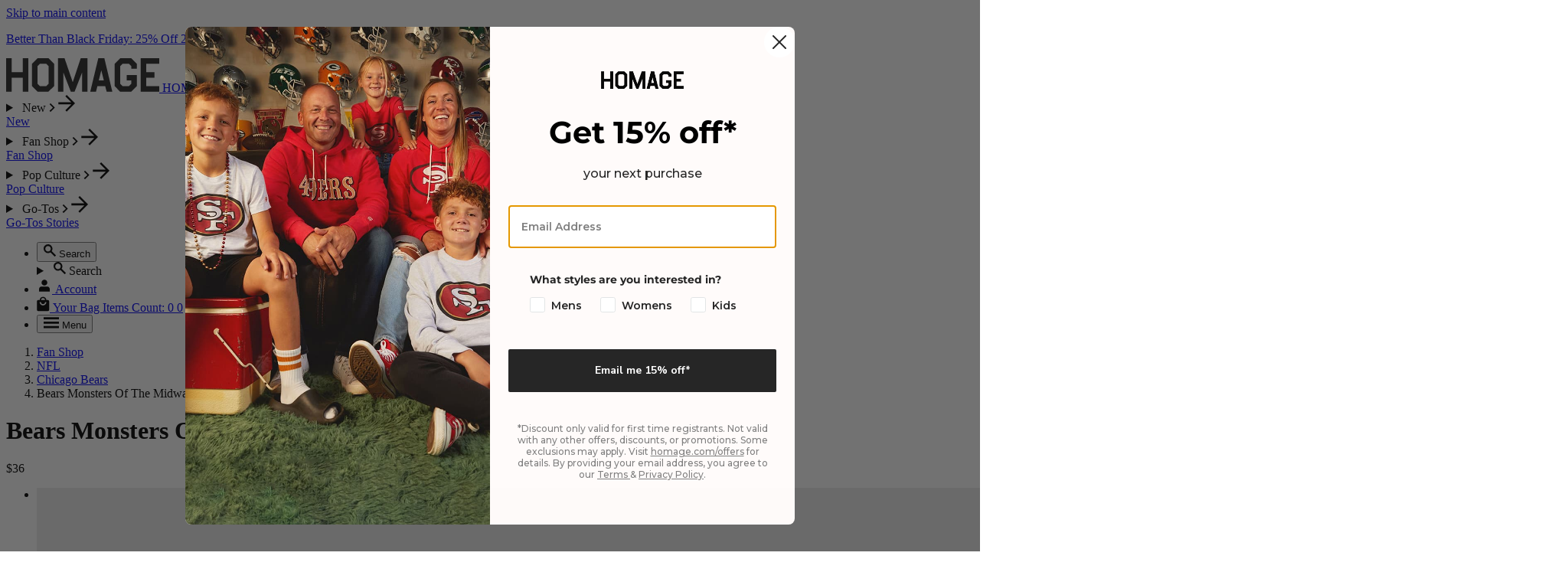

--- FILE ---
content_type: text/css; charset=utf-8
request_url: https://sdk.loyaltylion.net/sdk/css/custom/a6630357e61e05f9bed6fbf1416477df/panel-88ae77f.css
body_size: -52
content:
#loyaltylion #lion-loyalty-panel-custom-css .lion-loyalty-panel-page-earn{background:white}

--- FILE ---
content_type: text/css
request_url: https://cdn-widget-assets.yotpo.com/ReviewsMainWidget/bQwgGkpanR0FIpTJEEYk0V1TMn8wfz0bPQuLYjmI/css-overrides/css-overrides.2025_09_25_17_30_26_623.css
body_size: 1336
content:

/* From 0 to 960px */
.yotpo-base-layout {
  padding-left: 16px !important;
  padding-right: 16px !important;
  margin-bottom: 64px !important;
  width: 100% !important;
}

/* From 961px to 1279px */
@media (min-width: 961px) and (max-width: 1279px) {
  .yotpo-base-layout {
    padding-left: 32px !important;
    padding-right: 32px !important;
    margin-bottom: 72px !important;
  }
}

/* From 1280px and above */
@media (min-width: 1280px) {
  .yotpo-base-layout {
    padding-left: 48px !important;
    padding-right: 48px !important;
    margin-bottom: 88px !important; 
    max-width: 1696px !important;
  }
}

 
/* Hides Search and Filters */
.yotpo-filters-top-panel {
  display: none !important;
}

/* Filter buttons at top */
.yotpo-smart-topic-filter {
  font-size: 12px !important;
  font-weight: 600 !important;
  padding: 0 8px !important;
  height: 32px !important;
  line-height: 32px !important;
}

 /* Filter buttons show more link */
.yotpo-smart-topics-see-more-label {
  font-size: 12px !important;
}

/* Hides Label above filter buttons */
.yotpo-smart-topics-headline {
  display: none !important;
}

/* Left aligns sort by dropdown */
.yotpo-filters-right-panel {

}

.yotpo-base-layout {
  margin-bottom: 48px !important;
}

.yotpo-bottom-line-text {
  font-size: 12px !important;
  color: #808080 !important;
}

.yotpo-header-container {
  padding: 24px 16px !important;
}

.yotpo-bottom-line-summary {
  margin-top: 0 !important;
}

.yotpo-date-format {
  font-size: 12px !important;
  color: #808080 !important;
}

.yotpo-reviewer-name {
  margin-bottom: 6px !important;
  font-weight: 700 !important;
  font-size: 14px !important;
}

.yotpo-reviewer-verified-buyer-text {
  font-size: 12px !important;
}

.yotpo-review-title {
  margin-bottom: 16px !important;
  font-size: 14px !important;
}

.yotpo-crfs-seperator {
  margin-bottom: 24px !important;
}

.yotpo-custom-questions-range-question-title {
  font-size: 12px !important;
}

.yotpo-review-votes-wrapper {
  margin-bottom: 24px !important;
}

.yotpo-review-votes-text {
  font-size: 12px !important;
  color: #808080 !important;
}

.yotpo-review {
  margin: 24px 0 0 0 !important;
}

.yotpo-custom-questions-range-question-wrapper {
  margin-bottom: 0 !important;
}  

/* Color of marker on true to fit size */
.yotpo-progress-bar-score {
  background: #262626 !important;
}

/* Sort dropdown styles */
.yotpo-dropdown-option {
  font-size: 14px !important;
  font-weight: 500 !important;
  width: 100% !important;
}

.yotpo-dropdown-option:hover {
  background-color: #F2F2F3 !important;
}

.yotpo-dropdown-option--selected {
  background-color: #262626 !important;
  font-weight: 700 !important;
}

.yotpo-dropdown-option--selected:hover {
  color: #fff !important;
  background-color: #262626 !important;
}




@media (min-width: 961px){
  
  /* Space between filters and sort */
  .yotpo-filters-container {
    row-gap: 0 !important;
  }
  
   /* User review paragraph text */
  .yotpo-review-content {
    margin-top: 0 !important;
    font-size: 14px !important;
    line-height: 22px !important;
  }
  
  .yotpo-review-rating-title {
    flex-direction: column !important;
    margin-bottom: 0 !important;
  }
  
  .yotpo-review-title {
    font-size: 16px !important;
    margin: 16px 0 0 !important;
  }
  
  /* Show More Button */
  .yotpo-reviews-pagination-item {
    font-size: 14px !important;
    font-weight: 600 !important;
  }
}


@media (max-width: 960px){
  
  /* Left aligns sort by dropdown */
  .yotpo-filters-right-panel {
    align-self: flex-start !important;
  }
  
  /* Was this Review Help left align */
  .yotpo-review-votes-wrapper {
    place-content: flex-start !important;
  }
  
   /* User review paragraph text */
  .yotpo-review-content {
    margin-top: 0 !important;
    font-size:12px !important;
    line-height: 16px !important;
  }
  
  /* Wraps review star, title, paragraph and is it helpful */
  .yotpo-review-center-panel {
    margin-top: 16px !important;
  }
  
  /* Show More Button */
  .yotpo-reviews-pagination-item {
    background-color: #F2F2F3 !important;
    color: #262626 !important;
    font-size: 14px !important;
    font-weight: 600 !important;
    height: 40px !important;
    line-height: 40px !important;
    padding: 0 16px !important;
    width: auto !important;
    border-radius: 4px !important;
    border: 0 !important;
  }
  
}






.yotpo-filters-container .yotpo-search-filter .yotpo-search-label .yotpo-search-input,
.yotpo-filters-container input, .yotpo-filters-container button  {
  border-radius: 0 !important
}
.yotpo-header-container {
  background-color: #F2F2F3;
  padding: 1.5rem
}
.yotpo-display-l .yotpo-main-layout .yotpo-head .yotpo-headline, .yotpo-display-m .yotpo-main-layout .yotpo-head .yotpo-headline {
  font-size: 24px;
  flex-basis: 0 !important; 
  margin-left: 0 !important;
}

.yotpo-head .yotpo-headline {
 	margin-top: unset !important;
    align-self: baseline !important;
  	margin-bottom: 1rem !important
}
.yotpo-display-l .yotpo-main-layout .yotpo-head, .yotpo-display-m .yotpo-main-layout .yotpo-head {
  margin-bottom: 0 !important; 
  margin-top: 0 !important
}

.yotpo-display-l .yotpo-main-layout .yotpo-layout-header-wrapper[data-v-012a3912] {
	margin-bottom:0
}

#yotpo-reviews-main-widget .yotpo-bottom-line-question-wrapper-vertical {
    width: 100%;
}

#yotpo-reviews-main-widget .yotpo-bottom-line {
    margin: 0;
  align-items: center
}

#yotpo-reviews-main-widget .yotpo-layout-header-wrapper {
    margin: 0;
}

.yotpo-reviews-main-widget .yotpo-custom-questions-range-question-wrapper[type="Size"] .yotpo-custom-questions-range-question-value {
    justify-content: space-between !important;
    font-size: 10px !important;
}

.yotpo-reviews-main-widget .yotpo-custom-questions-range-question-wrapper[type="Size"] .yotpo-custom-questions-range-question-value[title="Runs small"] {
    /* order: 1; */
}

.yotpo-reviews-main-widget .yotpo-custom-questions-range-question-wrapper[type="Size"] .yotpo-custom-questions-range-question-value[title="Runs small"]:before {
    content: "Runs large";
    order: 3;
}

.yotpo-reviews-main-widget .yotpo-custom-questions-range-question-wrapper[type="Size"] .yotpo-custom-questions-range-question-value[title="Runs small"]:after {
    content: "True to size";
    order: 2;
}

.yotpo-reviews-main-widget .yotpo-custom-questions-range-question-wrapper[type="Size"] .yotpo-custom-questions-range-question-value[title="True to size"] {
    /* order: 2; */
}

.yotpo-reviews-main-widget .yotpo-custom-questions-range-question-wrapper[type="Size"] .yotpo-custom-questions-range-question-value[title="True to size"]:before {
    content: "Runs small";
    /* order: 1; */
}

.yotpo-reviews-main-widget .yotpo-custom-questions-range-question-wrapper[type="Size"] .yotpo-custom-questions-range-question-value[title="True to size"]:after {
    content: "Runs large";
    /* order: 3; */
}

.yotpo-reviews-main-widget .yotpo-custom-questions-range-question-wrapper[type="Size"] .yotpo-custom-questions-range-question-value[title="Runs large"] {
    /* order: 3; */
}

.yotpo-reviews-main-widget .yotpo-custom-questions-range-question-wrapper[type="Size"] .yotpo-custom-questions-range-question-value[title="Runs large"]:before {
    content: "Runs small";
    order: -2;
}

.yotpo-reviews-main-widget .yotpo-custom-questions-range-question-wrapper[type="Size"] .yotpo-custom-questions-range-question-value[title="Runs large"]:after {
    content: "True to size";
    order: -1;
}
.yotpo-reviews-pagination-container {margin-bottom:0 !important}

--- FILE ---
content_type: text/javascript
request_url: https://www.homage.com/cdn/shop/t/2728/assets/js-component-html-fetcher.min.js?v=132361280474146912581763044822
body_size: 204
content:
(()=>{"use strict";const t="html-fetcher",e="lazy",r={area:"data-html-fetcher-area",fetcherLink:"data-html-fetcher-link",loadingClass:"data-html-fetcher-loading-class",sectionId:"section",href:"href",loading:"loading",useViewTransition:"use-view-transition"};class i extends HTMLElement{#t;#e=null;constructor(){super(),this.#t=window.VegaX.createHTMLFetcher({useViewTransition:this.hasAttribute(r.useViewTransition)})}connectedCallback(){const t=this.getAttribute(r.href);t&&(this.getAttribute(r.loading)===e?this.#r(t):this.renderURL(t))}#r(t){this.#e=new IntersectionObserver((e=>{e[0].isIntersecting&&this.renderURL(t)}),{rootMargin:"0px 0px 0px 0px"}),this.#e.observe(this)}#i(e){this.querySelectorAll(`[${r.loadingClass}]`).forEach((i=>{const s=i.getAttribute(r.loadingClass);if(!s)return;const n=i.getAttribute(r.fetcherRef);n&&n!==this.id||(n||i.closest(t)===this)&&i.classList.toggle(s,e)}))}async renderURL(e,i){this.#e?.unobserve(this),this.#e=null;const s=new URL(e,window.location.origin),n=this.getAttribute(r.sectionId);n&&s.searchParams.set("section_id",n);const a=t+(this.getAttribute(r.sapiId)?"#"+this.id:"");let o=[];const l=(c=this,h=`[${r.area}], [${r.loadingClass}]`,Array.from(document.querySelectorAll(h)).filter((t=>function(t,e){return e.hasAttribute("data-vegax-for")?t.id===e.getAttribute("data-vegax-for"):e.closest(t.tagName)===t}(c,t))));var c,h;const d=l.filter((t=>t.hasAttribute(r.area))),g=l.filter((t=>t.hasAttribute(r.loadingClass))).map((t=>({element:t,classList:t.getAttribute(r.loadingClass)||""})));o=d.length?[{target:d,source:`${a} [${r.area}]`}]:[{target:this,source:a}],this.#t.fetch(s,o,{loadingClasses:g,existingHtml:i})}}customElements.define(t,i);class s extends HTMLElement{constructor(){super(),this.addEventListener("click",this.#s.bind(this))}#s=async e=>{null==this.dataset.disablePreventDefault&&e.preventDefault();const r=this.getAttribute("selector"),i=r?document.querySelector(r):this.closest(t);if(!i)throw new Error(`${t} element not found`);const s=this.getAttribute("existing-html-selector");if(s){const t=document.querySelector(s),e=`\n        <html-fetcher>\n          <div data-html-fetcher-area>\n            ${t.innerHTML}\n          </div>\n        </html-fetcher>\n      `;if(t)return await i.renderURL(this.getAttribute("href"),e),void this.#n()}await i.renderURL(this.getAttribute("href")),this.#n()};#n(){this.getAttribute("data-vegax-command")&&requestAnimationFrame((()=>{this.#a()}))}#a(){const t=this.getAttribute("data-vegax-command"),e=this.getAttribute("data-vegax-commandfor");if(!t||!e)return;const r=document.getElementById(e);if(r)switch(t){case"show-modal":r.showModal();break;case"close":r.close()}}}customElements.define("html-fetcher-trigger",s)})();

--- FILE ---
content_type: text/javascript
request_url: https://www.homage.com/cdn/shop/t/2728/assets/js-component-openable-component.min.js?v=57424271691787046521763044825
body_size: -77
content:
(()=>{class e extends HTMLElement{constructor(){super()}connectedCallback(){["onDocumentClick","onDocumentKeydown","onDialogClick","onOpenableToggle"].forEach((e=>{this[e]=this[e].bind(this)})),this.closeOnOutsideClick=null!=this.dataset.closeOnOutsideClick,this.closeOnOutsideClickMediaQuery=this.dataset.closeOnOutsideClick?.includes("(")&&this.dataset.closeOnOutsideClick,this.closeOnEscapeKey=null!=this.dataset.closeOnEscapeKey,this.openableEl=this.querySelector("[data-openable]"),this.autofocusEl=this.querySelector("[autofocus]"),this.closeOnOutsideClickMediaQuery&&(window.matchMedia(this.closeOnOutsideClickMediaQuery).matches||(this.closeOnOutsideClick=!1)),this.openableEl&&(this.closeOnOutsideClick&&("DIALOG"==this.openableEl.tagName?this.openableEl.addEventListener("click",this.onDialogClick):(document.addEventListener("click",this.onDocumentClick),this.openableEl.addEventListener("toggle",this.onOpenableToggle))),this.closeOnEscapeKey&&document.addEventListener("keydown",this.onDocumentKeydown))}disconnectedCallback(){this.openableEl&&(document.removeEventListener("click",this.onDocumentClick),document.removeEventListener("keydown",this.onDocumentKeydown),this.openableEl.removeEventListener("click",this.onDialogClick),this.openableEl.removeEventListener("toggle",this.onOpenableToggle))}onDocumentClick(e){this.openableEl.open&&!this.openableEl.contains(e.target)&&this.close()}onDocumentKeydown(e){this.openableEl.open&&"Escape"==e.key&&this.close()}onDialogClick(e){if(e.target.closest("[data-dont-close-cart-drawer]"))return;if(this.openableEl.querySelector("dialog[open]"))return;let t=this.openableEl.getBoundingClientRect();t.top<=e.clientY&&e.clientY<=t.top+t.height&&t.left<=e.clientX&&e.clientX<=t.left+t.width||this.close()}onOpenableToggle(){this.openableEl.open&&this.autofocus()}autofocus(){this.autofocusEl&&this.autofocusEl.focus()}close(){"DIALOG"==this.openableEl.tagName?this.openableEl.close():this.openableEl.open=!1}}customElements.define("openable-component",e)})();

--- FILE ---
content_type: text/javascript
request_url: https://www.homage.com/cdn/shop/t/2728/assets/js-component-product-gallery.min.js?v=8747419628016422161763044828
body_size: -74
content:
(()=>{"use strict";class t extends HTMLElement{#t=null;#e=null;#o=this.#r.bind(this);#n=this.#i.bind(this);#a=this.#l.bind(this);#d=this.#u.bind(this);connectedCallback(){this.#t=this.getAttribute("initial-product");const t=this.closest("product-fetcher");t&&(this.#e=t,t.addEventListener("product-option:hover",this.#o),t.addEventListener("product-option:change",this.#n),t.addEventListener("product-grouping-option:hover",this.#a),t.addEventListener("product-grouping-option:change",this.#d))}disconnectedCallback(){this.#e&&(this.#e.removeEventListener("product-option:hover",this.#o),this.#e.removeEventListener("product-option:change",this.#n),this.#e.removeEventListener("product-grouping-option:hover",this.#a),this.#e.removeEventListener("product-grouping-option:change",this.#d))}#r(t){if("Color"!==t.target.getAttribute("option-name"))return;const e=t.detail?.name,o=t.detail?.possibleVariant;e&&o&&this.#s({color:e,variant:o})}#i(t){if("Color"!==t.target.getAttribute("option-name"))return;const e=t.target.selectedValue.name,o=t.target.selectedValue.possibleVariant;this.#c({color:e,variant:o}),this.querySelector("slider-component")?.update(),this.querySelector("custom-scrollbar")?.updateProps()}#l(t){const e=t.detail?.productId,o=t.detail?.colors?.split(",")||[],r=t.detail?.default_color||"";e&&this.#s({product:e,available_colors:o,default_color:r})}#u(t){const e=t.detail?.productId,o=t.detail?.colors?.split(",")||[],r=t.detail?.default_color||"";e&&this.#c({product:e,available_colors:o,default_color:r})}#h(t){let{color:e,product:o,variant:r,available_colors:n,default_color:i}=t;var a,l;o=o||this.#t,e=e||(a=this.#e,l="product-option-button[option-name='Color'] button[aria-pressed='true']",Array.from(document.querySelectorAll(l)).filter((t=>function(t,e){return e.hasAttribute("data-vegax-for")?t.id===e.getAttribute("data-vegax-for"):e.closest(t.tagName)===t}(a,t))))[0]?.value||null;let d=Array.from(this.querySelectorAll(`[data-product-gallery-item-product="${o}"]`));return e&&n&&n.length>0&&!n.includes(e)&&(e=null),e=e||i||null,e&&(d=d.filter((t=>{const o=t.getAttribute("data-product-gallery-item-variants")?.split(",")||[];return t.getAttribute("data-product-gallery-item-color")===e||r&&o.includes(r)||""===t.getAttribute("data-product-gallery-item-color")}))),d}#s(t){const e=this.#h(t);e[0]?.querySelector("img")?.setAttribute("loading","eager")}#c(t){const e=this.#h(t);let o=!1;this.querySelectorAll("[data-product-gallery-item]").forEach((t=>{if(e.includes(t)){if(t.hidden=!1,!o){const e=this.getAttribute("first-media-class");e&&t.classList.add(e),o=!0}}else t.hidden=!0}))}}customElements.define("product-gallery",t)})();

--- FILE ---
content_type: text/javascript
request_url: https://www.homage.com/cdn/shop/t/2728/assets/js-component-media-loader.min.js?v=58437084669909883811763044824
body_size: -479
content:
(()=>{const t="media-loader";class e extends HTMLElement{_$elements=[];connectedCallback(){this.querySelectorAll("img, video").forEach((t=>{t instanceof HTMLVideoElement?(t.addEventListener("loadeddata",this._test.bind(this)),t.addEventListener("loadedmetadata",this._test.bind(this)),t.addEventListener("canplay",this._test.bind(this)),t.addEventListener("canplaythrough",this._test.bind(this)),t.addEventListener("playing",this._test.bind(this))):t.addEventListener("load",this._test.bind(this)),this._$elements.push(t)})),this._test()}_test(){if(!this.hasAttribute("ready")){for(let t=0;t<this._$elements.length;t++){const e=this._$elements[t];if(e instanceof HTMLVideoElement&&e.readyState<3||e instanceof HTMLImageElement&&!e.complete)return}this._setReady()}}_setReady(){this.setAttribute("ready","");const e=new CustomEvent(`${t}:ready`);this.dispatchEvent(e)}}customElements.get(t)||customElements.define(t,e)})();

--- FILE ---
content_type: text/javascript
request_url: https://www.homage.com/cdn/shop/t/2728/assets/js-component-slider-component.min.js?v=118616010505854293701763044835
body_size: 254
content:
(()=>{const t="data-slider-component-slider",e="data-slider-component-slider-item",s="data-slider-component-prev",i="data-slider-component-next",l="data-slider-component-dot",r="data-slider-component-dot-template",o="data-slider-component-current-page",n="data-slider-component-total-pages";class h extends HTMLElement{#t;constructor(){if(super(),this.#t=this.#e.bind(this),this.slider=this.querySelector(`[${t}]`),this.sliderItems=this.querySelectorAll(`[${e}]`),this.enableSliderLooping=!1,this.currentPageElement=this.querySelector(`[${o}]`),this.pageTotalElement=this.querySelector(`[${n}]`),this.prevButton=this.querySelector(`[${s}]`),this.nextButton=this.querySelector(`[${i}]`),this.dotGroupList=[],!this.slider)return;this.initPages();new ResizeObserver((()=>this.initPages())).observe(this.slider),this.slider.addEventListener("scroll",this.update.bind(this)),this.slider.addEventListener("scroll",this.onScroll.bind(this)),this.prevButton?.addEventListener("click",this.onButtonClick.bind(this)),this.nextButton?.addEventListener("click",this.onButtonClick.bind(this)),this.#s()}initPages(){this.sliderItemsToShow=Array.from(this.sliderItems).filter((t=>t.clientWidth>0)),this.sliderItemsToShow.length<2||(this.sliderItemOffset=this.sliderItemsToShow[1].offsetLeft-this.sliderItemsToShow[0].offsetLeft,this.slidesPerPage=Math.floor((this.slider.clientWidth-this.sliderItemsToShow[0].offsetLeft)/this.sliderItemOffset),this.totalPages=this.sliderItemsToShow.length-this.slidesPerPage+1,this.#i(),this.update(),this.classList.add("is-ready"))}#s(){this.slider?.addEventListener("mousedown",(()=>{document.addEventListener("mousemove",this.#t)})),this.slider?.addEventListener("mouseup",(()=>{document.removeEventListener("mousemove",this.#t)}))}#e(t){if(0!==t.movementX){t.preventDefault();const e=1;this.slideScrollPosition=t.movementX<0?this.slider.scrollLeft+e*this.sliderItemOffset:this.slider.scrollLeft-e*this.sliderItemOffset,this.setSlidePosition(this.slideScrollPosition)}document.removeEventListener("mousemove",this.#t)}#i(){this.dotGroupList=[],this.querySelectorAll(`[${r}]`).forEach((t=>{const e=[],s=t.parentElement;if(!s)return;const i=s.querySelectorAll(`[${l}]`);for(let o=0;o<Math.max(i.length,this.sliderItemsToShow?.length||0);o++)if(!this.sliderItemsToShow?.[o]&&i[o]||1===this.totalPages)i[o]?.remove();else if(this.sliderItemsToShow?.[o]&&!i[o]){const i=t.content.firstElementChild.cloneNode(!0),o=t.getAttribute(r)||"";i.setAttribute(l,o),s.appendChild(i),e.push(i)}else e.push(i[o]);this.dotGroupList.push(e)}))}resetPages(){this.sliderItems=this.querySelectorAll(`[${e}]`),this.initPages()}update(){const t=this.currentPage;this.currentPage=Math.round(this.slider.scrollLeft/this.sliderItemOffset)+1,this.currentPageElement&&this.pageTotalElement&&(this.currentPageElement.textContent=this.currentPage,this.pageTotalElement.textContent=this.totalPages),this.currentPage!=t&&this.dispatchEvent(new CustomEvent("slideChanged",{detail:{currentPage:this.currentPage,currentElement:this.sliderItemsToShow[this.currentPage-1]}})),this.dotGroupList.forEach((t=>{t.forEach(((t,e)=>{const s=this.currentPage-1,i=s+this.slidesPerPage;e>=s&&e<i?t.classList.toggle(t.getAttribute(l),!0):t.classList.toggle(t.getAttribute(l),!1)}))})),this.enableSliderLooping||(this.isSlideVisible(this.sliderItemsToShow[0])&&0===this.slider.scrollLeft?this.prevButton?.setAttribute("disabled","disabled"):this.prevButton?.removeAttribute("disabled"),this.isSlideVisible(this.sliderItemsToShow[this.sliderItemsToShow.length-1])?this.nextButton?.setAttribute("disabled","disabled"):this.nextButton?.removeAttribute("disabled"))}onScroll(){this.classList.add("is-scrolling"),clearTimeout(this.isScrolling),this.isScrolling=setTimeout((()=>{this.classList.remove("is-scrolling"),this.dispatchEvent(new CustomEvent("slider:scroll-end",{bubbles:!0}))}),66)}isSlideVisible(t,e=0){const s=this.slider.clientWidth+this.slider.scrollLeft-e;return t.offsetLeft+t.clientWidth<=s&&t.offsetLeft>=this.slider.scrollLeft}onButtonClick(t){t.preventDefault();const e=t.currentTarget.dataset.step||1;this.slideScrollPosition=t.currentTarget.hasAttribute(i)?this.slider.scrollLeft+e*this.sliderItemOffset:this.slider.scrollLeft-e*this.sliderItemOffset,this.setSlidePosition(this.slideScrollPosition)}setSlidePosition(t){this.slider.scrollTo({left:t})}}customElements.define("slider-component",h)})();

--- FILE ---
content_type: text/javascript
request_url: https://www.homage.com/cdn/shop/t/2728/assets/js-component-rte-content.min.js?v=10191773739088532641763044833
body_size: -501
content:
(()=>{class e extends HTMLElement{constructor(){super(),this.$assets=Array.from(this.querySelectorAll("img, iframe")),this.parentClass(),this.tables()}parentClass(){this.$assets.forEach((e=>{if("auto"===e.style.marginLeft&&"auto"===e.style.marginRight||"center"===e.parentNode.style.textAlign||"IFRAME"===e.tagName){const t=e.nextSibling,s=document.createElement("DIV");s.classList.add("extended-container"),e.insertAdjacentElement("afterend",s),s.appendChild(e),t&&t.nodeType===Node.TEXT_NODE&&s.appendChild()}}))}tables(){this.querySelectorAll("table").forEach((e=>{const t=document.createElement("custom-scroll");t.classList.add("rte__table-wrapper"),e.insertAdjacentElement("afterend",t),t.appendChild(e)}))}}customElements.define("rte-content",e)})();

--- FILE ---
content_type: text/javascript
request_url: https://www.homage.com/cdn/shop/t/2728/assets/js-component-product-option-button.min.js?v=86546059845430975921763044829
body_size: -178
content:
(()=>{const e="data-product-option-label",t="data-product-option-value-id",i="value",s="data-product-option-display-value",r="data-product-option-url",o="data-product-option-deselect",l="option-name",a="data-product-option-variant";class u extends HTMLElement{#e=null;#t=null;constructor(){super(),this.addEventListener("click",this.#i.bind(this)),this.addEventListener("mousemove",this.#s.bind(this)),this.addEventListener("mouseleave",this.#r.bind(this))}connectedCallback(){const e=this.closest(`[${o}]`);if(e){const t=e.getAttribute(o)?.split(","),i=this.getAttribute(l);i&&t?.includes(i)&&(Array.from(this.querySelectorAll("button")).length<2?this.#o():(this.querySelectorAll("button").forEach((e=>{e.setAttribute("aria-pressed","false")})),this.#l()))}}get selectedValue(){const e=this.querySelector("button[aria-pressed='true']")||this.querySelector("button[aria-pressed]");return e?{id:e.getAttribute(t)||"",name:e.getAttribute(i)||"",displayName:e.getAttribute(s)||"",productUrl:e.getAttribute(r)||"",possibleVariant:e.getAttribute(a)||""}:null}get hoveredValue(){return this.#t?{id:this.#t.getAttribute(t)||"",name:this.#t.getAttribute(i)||"",displayName:this.#t.getAttribute(s)||"",productUrl:this.#t.getAttribute(r)||"",possibleVariant:this.#t.getAttribute(a)||""}:null}#l(){const t=this.querySelector(`[${e}]`);t&&(t.textContent=this.#t?.getAttribute(s)||this.selectedValue?.displayName||"")}#i(e){const t=e.target.closest("button");t&&"true"!==t.getAttribute("aria-pressed")&&(this.querySelector("button[aria-pressed='true']")?.setAttribute("aria-pressed","false"),t.setAttribute("aria-pressed","true"),this.#o(),this.#l(),this.dispatchEvent(new CustomEvent("product-option:change",{detail:this.selectedValue,bubbles:!0})))}#o(){const e=this.closest(`[${o}]`);if(e){const t=e.getAttribute(o)?.split(","),i=this.getAttribute(l);i&&t?.includes(i)&&e.setAttribute(o,t.filter((e=>e!==i)).join(","))}}#s(e){this.#a(e)}#r(){this.#a(null)}#a(e=null){if(this.#e&&clearInterval(this.#e),!e)return this.#t=null,void this.#l();this.#e=setInterval((()=>{const t=e.target instanceof Element&&e.target?.closest("button")||null;t!==this.#t&&(this.#t=t,this.#l(),this.dispatchEvent(new CustomEvent("product-option:hover",{detail:this.hoveredValue,bubbles:!0})))}),10)}}customElements.get("product-option-button")||customElements.define("product-option-button",u)})();

--- FILE ---
content_type: text/javascript
request_url: https://www.homage.com/cdn/shop/t/2728/assets/js-component-custom-scrollbar.min.js?v=91459056055568724291763044818
body_size: -375
content:
(()=>{"use strict";const s="data-custom-scrollbar-area",t="custom-scrollbar-thumb-width",e="custom-scrollbar-thumb-shift",r="custom-scrollbar-scroll-progress",l="custom-scrollbar-display";class a extends HTMLElement{#s;#t;constructor(){super(),this.#t=this.updateProps.bind(this)}connectedCallback(){var t,e;this.#s=(t=this,e=`[${s}]`,Array.from(document.querySelectorAll(e)).filter((s=>function(s,t){return t.hasAttribute("data-vegax-for")?s.id===t.getAttribute("data-vegax-for"):t.closest(s.tagName)===s}(t,s))))[0]||null,this.updateProps(),this.#s?.addEventListener("scroll",this.#t),window.addEventListener("resize",this.#t)}disconnectedCallback(){this.#s?.removeEventListener("scroll",this.#t),window.removeEventListener("resize",this.#t)}updateProps(){if(!this.#s)return;let s=100,a=0,o=0,i="none";const c=this.#s.clientWidth,n=this.#s.scrollWidth,d=this.#s.scrollLeft,u=n-c;n>c&&(s=Math.min(Math.round(100*c/n),99),a=100*d/n,a>0&&(a=Math.max(Math.round(a),1)),o=Math.round(100*d/u),i="block"),this.style.setProperty(`--${t}`,`${s}%`),this.style.setProperty(`--${e}`,`${a}%`),this.style.setProperty(`--${r}`,`${o}%`),this.style.setProperty(`--${l}`,i)}}customElements.define("custom-scrollbar",a)})();

--- FILE ---
content_type: image/svg+xml
request_url: https://www.homage.com/cdn/shop/files/logo_chicago-cubs.svg?v=1758586797&width=56
body_size: 1382
content:
<svg xml:space="preserve" viewBox="0 0 1000 1000" height="1000px" width="1000px" y="0px" x="0px" xmlns:xlink="http://www.w3.org/1999/xlink" xmlns="http://www.w3.org/2000/svg" id="Layer_3" version="1.1">
<g>
	<path d="M500.001,89.921c-226.481,0-410.079,183.596-410.079,410.082c0,226.48,183.597,410.076,410.079,410.076
		c226.485,0,410.077-183.596,410.077-410.076C910.078,273.517,726.486,89.921,500.001,89.921z M499.872,881.928
		c-211.806,0-383.515-171.69-383.515-383.493c0-211.833,171.708-383.513,383.515-383.513c211.796,0,383.511,171.68,383.511,383.513
		C883.383,710.237,711.669,881.928,499.872,881.928z" fill="#FFFFFF"></path>
	<path d="M499.872,215.141c-156.454,0-283.271,126.815-283.271,283.294c0,156.415,126.816,283.266,283.271,283.266
		c156.444,0,283.262-126.851,283.262-283.266C783.135,341.955,656.317,215.141,499.872,215.141z M499.872,746.822
		c-137.189,0-248.425-111.2-248.425-248.387c0-137.215,111.236-248.451,248.425-248.451c82.043,0,154.757,39.78,200.014,101.125
		l-72.936,71.064c-25.904-43.111-73.149-71.942-127.078-71.942c-81.836,0-148.174,66.342-148.174,148.204
		c0,81.799,66.339,148.176,148.174,148.176c52.326,0,98.335-27.146,124.715-68.125l73.859,69.207
		C653.077,707.892,581.031,746.822,499.872,746.822z M625.172,530.699c0,29.196-12.911,33.822-37.909,33.822
		c-32.303,0-70.482,0-70.482,0V432.936h70.482c26.551,0,37.909,6.286,37.909,37.029c0,16.151-3.073,24.603-12.321,29.229
		C625.172,506.098,625.172,519.176,625.172,530.699z M456.044,523.008v-90.072h44.588v91.142c0,32.753-7.666,40.444-33.652,40.444
		c-19.387,0-29.532,0-46.444,0c-21.362,0-28.265-13.84-28.265-42.755v-88.831h44.554v90.072
		C436.824,535.327,456.044,535.327,456.044,523.008z M702.855,587.836h-7.612v20.742h-5.155v-20.742h-7.611v-4.497h20.378V587.836z
		 M737.391,608.578h-5.16V588.5h-0.129l-7.304,20.078h-4.98l-7.077-20.078h-0.128v20.078h-5.132v-25.239h8.944l5.873,16.506h0.101
		l6.131-16.506h8.861V608.578z M714.211,564.521c0,0-26.695,0-51.079,0c-26.8,0-21.815-34.213-21.815-43.432h44.406
		c0,0-1.233,6.683,1.112,10.905c3.514,6.368,19.098,6.005,19.098-1.686V523.4c0,0,1.857-10.757-7.385-10.757
		c-2.95,0-18.786,0-32.667,0c-25.892,0-24.564-18.837-24.564-27.29c0-8.451-0.748,1.523,0-21.531
		c0.724-23.052,11.528-30.744,31.329-30.744c8.136,0,34.402,0,41.565-0.143c30.874,0,36.436,9.746,36.436,40.498h-47.342
		c0-1.556,0-3.469,0-6.142c0-10.002-18.153-8.089-18.153-1.948c0,3.868-1.955,16.543,6.8,16.543c5.13,0,16.599,0,32.094,0
		c15.519,0,26.602,10.008,26.468,25.37c-0.036,2.708,0.134,26.912,0.134,29.503C750.647,557.982,738.233,564.521,714.211,564.521z" fill="#FFFFFF"></path>
	<path d="M499.872,114.921c-211.806,0-383.515,171.68-383.515,383.513c0,211.803,171.708,383.493,383.515,383.493
		c211.796,0,383.511-171.69,383.511-383.493C883.383,286.602,711.669,114.921,499.872,114.921z M499.872,781.7
		c-156.454,0-283.271-126.851-283.271-283.266c0-156.479,126.816-283.294,283.271-283.294
		c156.444,0,283.262,126.815,283.262,283.294C783.135,654.849,656.317,781.7,499.872,781.7z" fill="#0E3386"></path>
	<path d="M499.872,646.61c-81.836,0-148.174-66.377-148.174-148.176c0-81.862,66.339-148.204,148.174-148.204
		c53.929,0,101.175,28.832,127.078,71.942l72.936-71.064c-45.258-61.346-117.971-101.125-200.014-101.125
		c-137.189,0-248.425,111.236-248.425,248.451c0,137.187,111.236,248.387,248.425,248.387c81.158,0,153.204-38.93,198.574-99.13
		l-73.859-69.207C598.208,619.465,552.198,646.61,499.872,646.61z" fill="#CC3433"></path>
	<path d="M392.27,432.936v88.831c0,28.914,6.904,42.755,28.265,42.755c16.912,0,27.057,0,46.444,0
		c25.986,0,33.652-7.691,33.652-40.444v-91.142h-44.588v90.072c0,12.319-19.219,12.319-19.219,0v-90.072H392.27z" fill="#CC3433"></path>
	<path d="M625.172,469.965c0-30.743-11.358-37.029-37.909-37.029h-70.482v131.586c0,0,38.18,0,70.482,0
		c24.999,0,37.909-4.626,37.909-33.822c0-11.523,0-24.602-12.321-31.505C622.099,494.568,625.172,486.115,625.172,469.965z
		 M582.327,529.15c0,6.938-9.043,6.177-18.656,6.177v-18.468c14.997,0,16.329-0.788,18.656,5.519
		C582.81,523.674,582.327,527.416,582.327,529.15z M582.677,476.113c0,6.932-11.309,6.17-19.005,6.17v-18.461
		c13.761,0,18.831-0.362,19.005,5.025V476.113z" fill="#CC3433"></path>
	<path d="M563.672,463.823v18.461c7.696,0,19.005,0.761,19.005-6.17v-7.266
		C582.502,463.46,577.433,463.823,563.672,463.823z" fill="#FFFFFF"></path>
	<path d="M563.672,516.859v18.468c9.613,0,18.656,0.761,18.656-6.177c0-1.734,0.483-5.477,0-6.772
		C580,516.071,578.669,516.859,563.672,516.859z" fill="#FFFFFF"></path>
	<path d="M750.514,507.256c0.134-15.361-10.949-25.37-26.468-25.37c-15.495,0-26.963,0-32.094,0
		c-8.754,0-6.8-12.675-6.8-16.543c0-6.14,18.153-8.054,18.153,1.948c0,2.673,0,4.586,0,6.142h47.342
		c0-30.752-5.562-40.498-36.436-40.498c-7.162,0.143-33.428,0.143-41.565,0.143c-19.801,0-30.605,7.691-31.329,30.744
		c-0.748,23.054,0,13.08,0,21.531c0,8.453-1.328,27.29,24.564,27.29c13.881,0,29.717,0,32.667,0c9.242,0,7.385,10.757,7.385,10.757
		v6.909c0,7.691-15.584,8.054-19.098,1.686c-2.345-4.222-1.112-10.905-1.112-10.905h-44.406c0,9.219-4.985,43.432,21.815,43.432
		c24.384,0,51.079,0,51.079,0c24.021,0,36.436-6.539,36.436-27.763C750.647,534.168,750.478,509.964,750.514,507.256z" fill="#CC3433"></path>
	<polygon points="682.477,587.836 690.088,587.836 690.088,608.578 695.243,608.578 695.243,587.836 
		702.855,587.836 702.855,583.339 682.477,583.339" fill="#0E3386"></polygon>
	<polygon points="722.399,599.845 722.298,599.845 716.425,583.339 707.481,583.339 707.481,608.578 
		712.613,608.578 712.613,588.5 712.741,588.5 719.818,608.578 724.798,608.578 732.102,588.5 732.231,588.5 732.231,608.578 
		737.391,608.578 737.391,583.339 728.529,583.339" fill="#0E3386"></polygon>
</g>
</svg>


--- FILE ---
content_type: text/javascript
request_url: https://www.homage.com/cdn/shop/t/2728/assets/js-component-product-fetcher.min.js?v=45875116363317047851763044828
body_size: 712
content:
(()=>{"use strict";function t(t,r){return Array.from(document.querySelectorAll(r)).filter((r=>e(t,r)))}function e(t,e){return e.hasAttribute("data-vegax-for")?t.id===e.getAttribute("data-vegax-for"):e.closest(t.tagName)===t}const r="data-product-fetcher-state",i="data-product-fetcher-area",a="sapi-id",n="update-url",s="data-product-fetcher-option-group",o="section";class c extends HTMLElement{#t=null;#e=null;constructor(){super(),this.#e=window.VegaX.createHTMLFetcher({cacheExpirationTime:15e3,useViewTransition:this.hasAttribute("use-view-transition")}),this.addEventListener("product-option:change",this.#r.bind(this)),this.addEventListener("product-option:hover",this.#i.bind(this)),this.addEventListener("product-grouping-option:change",this.#a.bind(this)),this.addEventListener("product-grouping-option:hover",this.#n.bind(this))}connectedCallback(){this.#s()}#s(){const e=t(this,`[${r}]`);if(!e.length)throw new Error("The state attribute is not found.");this.#t=JSON.parse(e[0].innerHTML)}#r(r){if(!(r.target instanceof Element))return;if(!e(this,r.target))return;const i=r.target.getAttribute(s);if(!i)return;const a=t(this,`product-option-button[${s}="${i}"]`).map((t=>t.selectedValue.id)).join(",");this.#o({product:r.target.selectedValue.productUrl||null,optionValues:a})}#i(t){if(!(t.target instanceof Element))return;if(!e(this,t.target))return;if(!t.target.hoveredValue)return;if(t.target.hoveredValue.id===t.target.selectedValue.id)return;const r=this.#c(t);if(!r)return;const[i]=this.#h({product:t.target.hoveredValue.productUrl||null,optionValues:r});this.#e.prefetch(i)}#n(t){if(!(t.target instanceof Element))return;if(!e(this,t.target))return;if(!this.#c(t))return;const[r]=this.#h({product:t.detail.productUrl||null});this.#e.prefetch(r)}#c(e){const r=e.target.getAttribute(s);if(!r)return;return t(this,`product-option-button[${s}="${r}"]`).map((t=>t===e.target?t.hoveredValue.id:t.selectedValue.id)).join(",")}#a(t){if(!(t.target instanceof Element))return;if(!e(this,t.target))return;t.target.getAttribute(s)&&this.#o({product:t.detail.productUrl||null})}#h(e={}){if(!this.#t)throw new Error("The state is not initialized.");let s=!1;const c=this.getAttribute(o)||(t=>{const e="shopify-section-",r=t.closest(`[id^="${e}"]`);return r?[r.id.replace(e,""),r]:[null,null]})(this)[0];if(!c)throw new Error("The parent section ID is not found.");const h=e.product||this.#t.product.url,u=new URL(h,window.location.origin);e.variant&&u.searchParams.set("variant",e.variant),e.optionValues&&u.searchParams.set("option_values",e.optionValues);const l="product-fetcher"+(this.getAttribute(a)?"#"+this.id:"");let d=[];if(h===this.#t.product.url){u.searchParams.set("section_id",c);const e=t(this,`[${r}],[${i}]`),a=e.filter((t=>t.matches(`[${r}]`))),n=e.filter((t=>t.matches(`[${i}="variant"]`))),s=e.filter((t=>t.matches(`[${i}="gallery"]`))).map((t=>e=>{const r=Array.from(t.querySelectorAll("[data-product-gallery-item]")).map((t=>t.getAttribute("data-product-gallery-item"))),i=Array.from(e.querySelectorAll("[data-product-gallery-item]")).map((t=>t.getAttribute("data-product-gallery-item")));r.length===i.length&&r.every(((t,e)=>t===i[e]))||(t.innerHTML=e.innerHTML)}));d=[{target:a,source:`${l} [${r}]`},{target:n,source:`${l} [${i}="variant"]`},{target:s,source:`${l} [${i}="gallery"]`}]}else if(this.hasAttribute(n)){s=!0,u.searchParams.set("sections",c);const e=t(this,`[${r}],[${i}]`),a=e.filter((t=>t.matches(`[${r}]`))),n=e.filter((t=>t.matches(`[${i}="variant"]`))),o=e.filter((t=>t.matches(`[${i}="product"]`)));d=[{target:a,source:`${l} [${r}]`},{target:n,source:`${l} [${i}="variant"]`},{target:o,source:`${l} [${i}="product"]`}];const h=document.querySelector(".shopify-app-block[id*='yotpo_product_reviews']");if(h){const t=h.closest("[id^='shopify-section-']");t&&(u.searchParams.set("sections",`${u.searchParams.get("sections")},${t.id.replace("shopify-section-","")}`),d.push({target:t,source:`#${t.id}`}))}}else s=!0,u.searchParams.set("section_id",c),d=[{target:this,source:l}];return[u,d,s]}async#o(t={}){const[e,r,i]=this.#h(t);try{await this.#e.fetch(e,r,{useViewTransition:i,callback:()=>{this.isConnected?(this.#s(),this.hasAttribute(n)&&this.updateMeta()):document.querySelector(`product-fetcher[${n}]`)?.updateMeta()}})}catch(t){if("AbortError"!==t.name)throw t}}updateMeta(){this.#u(),this.#l()}#u(){if(!this.#t)throw new Error("The state is not initialized.");const t=document.querySelector("head title");t&&(t.innerHTML=this.#t.page_title)}#l(){if(!this.#t)throw new Error("The state is not initialized.");window.history.replaceState({},"",`${this.#t.product.url}${this.#t.variant?`?variant=${this.#t.variant.id}`:""}`)}}customElements.define("product-fetcher",c)})();

--- FILE ---
content_type: text/javascript
request_url: https://www.homage.com/cdn/shop/t/2728/assets/js-component-search-spring-loader.min.js?v=117753981181870796201763044833
body_size: -655
content:
(()=>{class i extends HTMLElement{constructor(){super()}connectedCallback(){["onTriggerClick"].forEach((i=>{this[i]=this[i].bind(this)})),this.triggerClickEl=this.querySelector("[data-search-spring-trigger-click]"),this.triggerClickEl&&this.triggerClickEl.addEventListener("click",this.onTriggerClick)}disconnectedCallback(){this.triggerClickEl&&this.triggerClickEl.removeEventListener("click",this.onTriggerClick)}onTriggerClick(){window.VegaX.loadSearchSpringBundle()}}customElements.define("search-spring-loader",i)})();

--- FILE ---
content_type: text/javascript
request_url: https://www.homage.com/cdn/shop/t/2728/assets/js-critical.min.js?v=47433425100680374621763044836
body_size: 1290
content:
(()=>{var e={3183:()=>{document.addEventListener("click",(e=>{const t=e.target.closest("[data-vegax-command], [data-vegax-commandfor]");if(!t)return;if("HTML-FETCHER-TRIGGER"===t.tagName)return;const n=t.getAttribute("data-vegax-command"),o=t.getAttribute("data-vegax-commandfor"),r=document.getElementById(o);switch(n){case"show-modal":requestAnimationFrame((()=>{r.showModal()}));break;case"close":r.close();break;default:throw new Error(`Unknown command: ${n}`)}e.preventDefault()}))}},t={};function n(o){var r=t[o];if(void 0!==r)return r.exports;var a=t[o]={exports:{}};return e[o](a,a.exports,n),a.exports}(()=>{"use strict";n(3183);function e(){let e=null;return async t=>{if(document.startViewTransition)return e?.skipTransition(),e=document.startViewTransition(t),e.finished;t()}}class t{#e;#t;#n={controller:null,promise:null,url:null,running:!1};#o={controller:null,promise:null,url:null,running:!1};#r=!1;constructor({cacheExpirationTime:e,htmlFetcherCache:t,useViewTransition:n}){this.#t=e,this.#e=t,this.#r=n}#a(e){let t;const n=new AbortController,o=new Promise(((o,r)=>{fetch(e,{signal:n.signal}).then((e=>{if(!e.ok)throw new Error(`Response error from the "${e.url}" URL`);return e.headers.get("content-type").indexOf("application/json")>-1?e.json().then((e=>Object.values(e).join())):e.text()})).then((t=>{this.#e.set(e.toString(),t,Date.now()+this.#t),o(void 0)})).catch((e=>{r(e)})).finally((()=>{t.running=!1}))}));return t={controller:n,promise:o,url:e.toString(),running:!0},t}async prefetch(e){const t=e.toString();this.#n.running&&this.#n.url===t||this.#o.running&&this.#o.url===t||(this.#o.controller?.abort(),this.#o=this.#a(t),await(this.#o.promise?.catch((e=>{if("AbortError"!==e.name)throw e}))))}async fetch(e,t,n={}){const{existingHtml:o,loadingClasses:r=[],callback:a=()=>{}}=n,i=n.useViewTransition??this.#r,s=e.toString();let c=o||this.#e.get(s);if(void 0===c&&this.#n?.url===s||this.#n?.controller?.abort(),void 0===c){const e=()=>{this.#i(r,!0)};i?window.VegaX.startViewTransition(e):e(),this.#o.running&&this.#o?.url===s?(this.#n=this.#o,this.#o={controller:null,promise:null,url:null,running:!1}):this.#n.running&&this.#n.url===s||(this.#n.controller?.abort(),this.#n=this.#a(s)),await(this.#n.promise?.catch((e=>{throw this.#i(r,!1),e}))),c=this.#e.get(s)}if(void 0===c)throw new Error(`The "${s}" URL is not available in the cache.`);await new Promise((e=>{const n=()=>{this.#i(r,!1),this.#s(c,t),a(),e(void 0)};i?window.VegaX.startViewTransition(n):n()}))}#s(e,t){const n=(new DOMParser).parseFromString(e,"text/html");t.forEach((({target:e,source:t})=>{const o=Array.isArray(e)||e instanceof NodeList?e:[e],r=n.querySelectorAll(t);if(r.length===o.length)for(let e=0;e<o.length;e++){const t=o[e];"function"==typeof t?t(r[e]):t.innerHTML=r[e].innerHTML}else console.error("The number of targets and sources doesn't match.",e,t)})),window.VegaX.componentLoader.loadFromDOM(),window.yotpo?.initWidgets()}#i(e,t){e.forEach((({element:e,classList:n})=>{e.classList[t?"add":"remove"](...n.split(" "))}))}}const o=new class{#e=new Map;set(e,t,n){if(this.#e.size>10){const e=Date.now();this.#e.forEach(((t,n)=>{t.expire<e&&this.#e.delete(n)}))}this.#e.set(e,{expire:n,html:t})}get(e){const t=this.#e.get(e);if(!(t&&Date.now()>t.expire))return t?.html;this.#e.delete(e)}};function r({cacheExpirationTime:e=5e3,useViewTransition:n=!1}={}){return new t({cacheExpirationTime:e,htmlFetcherCache:o,useViewTransition:n})}(()=>{document.documentElement.classList.remove("no-js"),document.documentElement.classList.add("js"),window.Shopify?.designMode&&document.documentElement.classList.add("shopify-design-mode");const t="VegaX:recentlyViewed";let n=!1;window.VegaX={startViewTransition:e(),componentLoader:null,pageLoadId:crypto.randomUUID(),createHTMLFetcher:r,pauseAllMedia(){document.querySelectorAll("iframe[src*='youtube.com/']").forEach((e=>{e instanceof HTMLIFrameElement&&(console.log(e.contentWindow),e.contentWindow?.postMessage('{"event":"command","func":"pauseVideo","args":""}',"*"))})),document.querySelectorAll("iframe[src*='vimeo.com/']").forEach((e=>{e instanceof HTMLIFrameElement&&e.contentWindow?.postMessage('{"method":"pause"}',"*")})),document.querySelectorAll("video").forEach((e=>e.pause())),document.querySelectorAll("product-model").forEach((e=>{e.modelViewerUI&&e.modelViewerUI.pause()}))},closeAllOpenDialogs(){document.querySelectorAll("dialog[open]").forEach((e=>e.close()))},async loadSearchSpringBundle(e=!1){if(n)return;n=!0;const t=document.querySelector("template#searchspring-script");if(!t)return console.error("SearchSpring script template not found");const o=t.content?.querySelector("script");if(!o)return console.error("SearchSpring script not found in template");if(["127.0.0.1","localhost"].includes(window.location.hostname)){const e="https://localhost:3333/bundle.js";try{const t=await Promise.any([fetch(e),new Promise((e=>setTimeout(e,300)))]);console.log(t),t&&t.ok&&(o.src=e)}catch(e){}}o.defer=!e,document.head.appendChild(o)},setRecentlyViewed(e){let n=JSON.parse(localStorage.getItem(t)||"[]").filter((t=>t!==e));n.push(e),n=n.slice(-20),localStorage.setItem(t,JSON.stringify(n))},getRecentlyViewed:()=>JSON.parse(localStorage.getItem(t)||"[]")}})()})()})();

--- FILE ---
content_type: text/javascript
request_url: https://www.homage.com/cdn/shop/t/2728/assets/js-component-search-spring-recs.min.js?v=90480931639939561831763044834
body_size: 1384
content:
(()=>{const t="search-spring-recs";class e extends HTMLElement{static get observedAttributes(){return["site-id","tags","products","limits","categories","cart"]}constructor(){super(),this._loaded=!1,this._controller=null,this._debounce=null,this._htmlFetcher=window.VegaX?.createHTMLFetcher?.(),this._observer=null,this._searchSectionId=this.getAttribute("search-section-id")||"sapi-search-carousel",this._viewedProducts=[]}connectedCallback(){this._loaded||this.hasAttribute("disabled")||(this._loaded=!0,this._fetchRecommendations(),this._onClick=this._onClick.bind(this),this._onSliderScrollEnd=this._onSliderScrollEnd.bind(this),this.addEventListener("slider:scroll-end",this._onSliderScrollEnd),this.addEventListener("click",this._onClick))}disconnectedCallback(){this._controller&&(this._controller.abort(),this._controller=null),this._debounce&&(clearTimeout(this._debounce),this._debounce=null),this._observer&&(this._observer.disconnect(),this._observer=null),this.removeEventListener("click",this._onClick),this.removeEventListener("slider:scroll-end",this._onSliderScrollEnd)}attributeChangedCallback(t,e,s){this.isConnected&&e!==s&&this._loaded&&(this._debounce&&clearTimeout(this._debounce),this._debounce=setTimeout((()=>this._fetchRecommendations()),150))}get siteId(){return(this.getAttribute("site-id")||"").trim()}get tags(){return(this.getAttribute("tags")||"").trim()}get products(){return(this.getAttribute("products")||"").trim()}get limits(){return(this.getAttribute("limits")||"").trim()}get categories(){return(this.getAttribute("categories")||"").trim()}get cart(){return(this.getAttribute("cart")||"").trim()}get placement(){return(this.getAttribute("placement")||"").trim()}get sessionId(){const t=this._getCookie("ssSessionIdNamespace");if(t)return t;const e=this._cryptoRandomUUID();return this._setCookie("ssSessionIdNamespace",e),e}get userId(){const t=this._getCookie("ssUserId");if(t)return t;const e=this._cryptoRandomUUID();return this._setCookie("ssUserId",e),e}_cryptoRandomUUID(){return crypto.randomUUID()}_getCookie(t){const e=`; ${document.cookie}`.split(`; ${t}=`);return 2===e.length?e.pop().split(";").shift():null}_setCookie(t,e){const s=new Date;s.setTime(s.getTime()+31536e6);const i=`expires=${s.toUTCString()}`;document.cookie=`${t}=${e};${i};path=/`}async _fetchRecommendations(){const t=this.siteId,e=this.tags,s=this.products,i=this.limits,r=this.categories,n=this.cart;let o=[];if(!t||!e)return void console.error("[SearchSpringRecs] Missing attributes",{siteId:t,tags:e});const c=`${`https://${encodeURIComponent(t)}.a.searchspring.io/boost/${encodeURIComponent(t)}/recommend`}?${new URLSearchParams({tags:e,...s?{products:s}:{},...r?{categories:r}:{},...i?{limits:i}:{},...n?{cart:n}:{}}).toString()}`;try{this._controller&&this._controller.abort(),this._controller=new AbortController;const t=await fetch(c,{method:"GET",headers:{accept:"application/json"},signal:this._controller.signal,credentials:"omit",cache:"no-store"});if(!t.ok){const e=await t.text().catch((()=>""));throw new Error(`SearchSpring API error ${t.status}: ${e}`)}const e=await t.json();try{const t=Array.isArray(e)?e[0]?.results:void 0;this.results=t;o=Array.isArray(t)?t.map((t=>t?.id)).filter((t=>"string"==typeof t||"number"==typeof t)):[]}catch(t){console.error("[SearchSpringRecs] Failed to parse product IDs",t)}}catch(t){if("AbortError"===t.name)return;console.error("[SearchSpringRecs] Fetch failed",t)}if(Array.isArray(o)&&o.length>0)try{await this._renderCarousel(o)}catch(t){console.error("[SearchSpringRecs] Carousel render failed",t)}else this.innerHTML=""}async _renderCarousel(t){if(!this._htmlFetcher&&(this._htmlFetcher=window.VegaX?.createHTMLFetcher?.(),!this._htmlFetcher))throw new Error("HTMLFetcher is not available");const e=t.map((t=>`id:${t}`)).join(" OR "),s=new URL("/search",window.location.origin);s.searchParams.set("section_id",this._searchSectionId),s.searchParams.set("q",e);const i=this.querySelector("[data-search-spring-recs-products]"),r=[{target:i,source:`#shopify-section-${this._searchSectionId}`}];await this._htmlFetcher.fetch(s,r);i.querySelectorAll("[data-product-id]").length>0&&(this.querySelector("[data-search-spring-recs-wrapper]")?.removeAttribute("hidden"),this._sendRenderBeacon(),"IntersectionObserver"in window&&(this._observer&&this._observer.disconnect(),this._observer=new IntersectionObserver((t=>{for(const e of t)if(e.isIntersecting||e.intersectionRatio>.5){this._observer&&(this._observer.disconnect(),this._observer=null),this._sendImpressionBeacon();break}}),{root:null,threshold:.6}),this._observer.observe(this)))}_onSliderScrollEnd(){const t=Array.from(this.querySelectorAll("[data-product-id]")).filter((t=>this._isChildVisible(this,t)));this._clickEventId=this._cryptoRandomUUID();const e=t.map((t=>this._getSingleImpressionData(t,this._clickEventId))).filter(Boolean);e.length>0&&this._sendMoreImpressionBeacon(e)}_onClick(t){const e=t.target.closest("a[data-product-id]");if(!e)return;const s=e.getAttribute("data-product-id");s&&this._sendClickImpressionBeacon(s)}_sendClickImpressionBeacon(t){const e=this._cryptoRandomUUID(),s=this.results.find((e=>e.id===t)),i=[{category:"searchspring.recommendations.user-interactions",context:this._getBeaconContext(),event:{context:{type:"product-recommendation",tag:this.tags,placement:this.placement},profile:{tag:this.tags,placement:this.placement,seed:this._getSeedData()}},id:e,type:"profile.click"},{category:"searchspring.recommendations.user-interactions",context:this._getBeaconContext(),event:{context:{type:"product-recommendation",tag:this.tags,placement:this.placement},product:{id:s.id,mappings:s.mappings}},id:this._cryptoRandomUUID(),pid:e,type:"profile.product.click"}];this._sendBeacon(i,!0)}_sendMoreImpressionBeacon(t){const e=[{category:"searchspring.recommendations.user-interactions",context:this._getBeaconContext(),event:{context:{type:"product-recommendation",tag:this.tags,placement:this.placement},profile:{tag:this.tags,placement:this.placement,seed:this._getSeedData()}},id:this._clickEventId,type:"profile.click"},...t];this._sendBeacon(e)}_sendImpressionBeacon(){this._impressionEventId=this._cryptoRandomUUID();const t=Array.from(this.querySelectorAll("[data-product-id]")).filter((t=>this._isChildVisible(this,t))),e=[{category:"searchspring.recommendations.user-interactions",context:this._getBeaconContext(),event:{context:{type:"product-recommendation",tag:this.tags,placement:this.placement},profile:{tag:this.tags,placement:this.placement,seed:this._getSeedData()}},id:this._impressionEventId,type:"profile.impression"},...t.map((t=>this._getSingleImpressionData(t))).filter(Boolean)];this._sendBeacon(e)}_sendRenderBeacon(){this._renderEventId=this._cryptoRandomUUID();const t=[{category:"searchspring.recommendations.user-interactions",context:this._getBeaconContext(),event:{context:{type:"product-recommendation",tag:this.tags,placement:this.placement},profile:{tag:this.tags,placement:this.placement,seed:this._getSeedData()}},id:this._renderEventId,type:"profile.render"},...this.results.map((t=>({category:"searchspring.recommendations.user-interactions",context:this._getBeaconContext(),event:{context:{type:"product-recommendation",tag:this.tags,placement:this.placement},product:{id:t.id,mappings:t.mappings}},id:this._cryptoRandomUUID(),pid:this._renderEventId,type:"profile.product.render"}))).filter(Boolean)];this._sendBeacon(t)}_sendBeacon(t,e=!1){fetch("https://beacon.searchspring.io/beacon",{headers:{accept:"application/json","content-type":"application/json"},body:JSON.stringify(t),method:"POST",...e?{keepalive:!0}:{}})}_getSingleImpressionData(t,e){const s=t.getAttribute("data-product-id"),i=this.results.find((t=>t.id===s));return this._viewedProducts.includes(s)?null:(this._viewedProducts.push(s),{category:"searchspring.recommendations.user-interactions",context:this._getBeaconContext(),event:{context:{type:"product-recommendation",tag:this.tags,placement:this.placement},product:{id:i.id,mappings:i.mappings}},id:this._cryptoRandomUUID(),pid:e||this._impressionEventId,type:"profile.product.impression"})}_getBeaconContext(){return{pageLoadId:window.VegaX?.pageLoadId,userId:this.userId,sessionId:this.sessionId,website:{trackingCode:this.siteId}}}_getSeedData(){return"product-page"===this.placement?[{sku:this.products}]:"basket-page"===this.placement?this.cart.split(",").map((t=>({sku:t}))):[]}_isChildVisible(t,e){if(!t||!e)return!1;const s=t.getBoundingClientRect(),i=e.getBoundingClientRect();return i.top>=s.top&&i.bottom<=s.bottom&&i.left>=s.left&&i.right<=s.right}}customElements.get(t)||customElements.define(t,e)})();

--- FILE ---
content_type: text/json
request_url: https://conf.config-security.com/model
body_size: 90
content:
{"title":"recommendation AI model (keras)","structure":"release_id=0x30:5e:2d:64:25:68:50:74:32:26:6b:7b:37:45:78:48:78:46:22:40:6f:4f:72:33:56:6a:71:67:39;keras;qj3hgt5o9nhi2hivbsy52rubcooh9pty0peu0hbvaukh6mlbkwv3fr0ak8w0t6jpjgi7d0u6","weights":"../weights/305e2d64.h5","biases":"../biases/305e2d64.h5"}

--- FILE ---
content_type: text/javascript
request_url: https://www.homage.com/cdn/shop/t/2728/assets/js-component-sezzle-widget.min.js?v=97769758852816426131763044834
body_size: -595
content:
(()=>{"use strict";class t extends HTMLElement{constructor(){super()}connectedCallback(){this.price=this.dataset.price,this.template=this.dataset.template,this.sdkJsUrl=this.dataset.sdkJsUrl,window.AwesomeSezzle?this.initWidget():async function(t,e){let s=document.createElement("script");return s.setAttribute("src",t),s.setAttribute("type","text/javascript"),document.body.appendChild(s),e&&e(s),new Promise(((t,e)=>{s.addEventListener("load",(()=>{t(!0)})),s.addEventListener("error",(()=>{e(!1)}))}))}(this.sdkJsUrl).then((()=>this.initWidget()))}initWidget(){new window.AwesomeSezzle({amount:this.price,widgetTemplate:this.template}).init()}}customElements.define("sezzle-widget",t)})();

--- FILE ---
content_type: image/svg+xml
request_url: https://www.homage.com/cdn/shop/files/logo.svg?v=1751638285&width=200
body_size: -358
content:
<svg viewBox="0 0 200 44" xmlns="http://www.w3.org/2000/svg"><path fill="#262626" d="M7.2 0v18.2h14.5V0h7.2v43.7h-7.2V25.5H7.2v18.2H0V0h7.2Zm48.3 0 7.2 7.3v29.1l-7.5 7.3H41l-7.2-7.3V7.3L41 0h14.5Zm20.8 0L87 31.3 97.5 0h8.7v43.7h-7v-25l-9.8 25h-4.9l-9.7-25v25h-7V0h8.5Zm52 0 10.4 43.7h-7.4l-1.9-7.3h-10.2l-1.8 7.3h-7.5L120.4 0h7.8Zm35.2 0 7.2 7.3v6.5h-7.2v-3.5l-3-3H152l-3 3v23.1l3 3h8.5l3-3v-4.3h-6V22h13.2v14.5l-7.5 7.3H149l-7.2-7.3V7.3L149 0h14.5ZM200 0v7.3h-17v11h10.8v7.2h-10.9v11H200v7.2h-24.3V0H200ZM52.5 7.3H44l-3 3v23.1l3 3h8.5l3-3V10.3l-3-3Zm71.8 8.4L121 29h6.6l-3.3-13.4Z"></path></svg>

--- FILE ---
content_type: text/javascript
request_url: https://www.homage.com/cdn/shop/t/2728/assets/js-component-recently-viewed-products.min.js?v=124344969602901976271763044832
body_size: 165
content:
(()=>{const e="recently-viewed-products";class t extends HTMLElement{static get observedAttributes(){return["limits","ignore-products"]}constructor(){super(),this._loaded=!1,this._controller=null,this._debounce=null,this._htmlFetcher=window.VegaX?.createHTMLFetcher?.(),this._observer=null}connectedCallback(){this._loaded||this.hasAttribute("disabled")||("IntersectionObserver"in window?(this._observer&&this._observer.disconnect(),this._observer=new IntersectionObserver((e=>{for(const t of e)if(t.isIntersecting||t.intersectionRatio>0){this._observer&&(this._observer.disconnect(),this._observer=null),this._loaded=!0,this._renderFromStorage();break}}),{root:null,rootMargin:"500px 0px",threshold:0}),this._observer.observe(this)):(this._loaded=!0,this._renderFromStorage()))}disconnectedCallback(){this._controller&&(this._controller.abort(),this._controller=null),this._debounce&&(clearTimeout(this._debounce),this._debounce=null),this._observer&&(this._observer.disconnect(),this._observer=null)}get ignoreProducts(){const e=(this.getAttribute("ignore-products")||"").trim();return e?new Set(e.split(",").map((e=>String(e).trim())).filter((e=>e.length>0))):new Set}get limits(){const e=(this.getAttribute("limits")||"").trim(),t=Number(e);return Number.isFinite(t)&&t>0?Math.floor(t):null}async _renderFromStorage(){const e=window.VegaX?.getRecentlyViewed?.()||[],t=this.ignoreProducts,r=e.filter((e=>!t.has(String(e))));if(!(r.length>0))return void(this.innerHTML="");const s=this.limits,i=Array.isArray(r)&&Number.isFinite(s)?r.slice(-s):r;try{await this._renderCarousel(i)}catch(e){console.error("[RecentlyViewed] Carousel render failed",e)}}async _renderCarousel(e){if(!this._htmlFetcher&&(this._htmlFetcher=window.VegaX?.createHTMLFetcher?.(),!this._htmlFetcher))throw new Error("HTMLFetcher is not available");const t=e.map((e=>`id:${e}`)).join(" OR "),r=new URL("/search",window.location.origin);r.searchParams.set("section_id","sapi-search-carousel"),r.searchParams.set("q",t);const s=this.querySelector("[data-recently-viewed-products]"),i=[{target:s,source:"#shopify-section-sapi-search-carousel"}];await this._htmlFetcher.fetch(r,i);s.querySelectorAll("[data-product-id]").length>0&&this.querySelector("[data-recently-viewed-products-wrapper]")?.removeAttribute("hidden")}}customElements.get(e)||customElements.define(e,t)})();

--- FILE ---
content_type: text/javascript
request_url: https://www.homage.com/cdn/shop/t/2728/assets/js-component-search-form.min.js?v=95357717190703991741763044833
body_size: -418
content:
(()=>{class t extends HTMLElement{constructor(){super()}connectedCallback(){["onResetButtonClick"].forEach((t=>{this[t]=this[t].bind(this)})),this.resetButtonEl=this.querySelector("[data-reset-button]"),this.inputEl=this.querySelector("[data-input]"),this.resetButtonEl&&this.resetButtonEl.addEventListener("click",this.onResetButtonClick)}disconnectedCallback(){this.resetButtonEl&&this.resetButtonEl.removeEventListener("click",this.onResetButtonClick)}onResetButtonClick(t){t.preventDefault(),this.inputEl.value="",setTimeout((()=>this.inputEl.dispatchEvent(new Event("input"))))}}customElements.define("search-form",t)})();